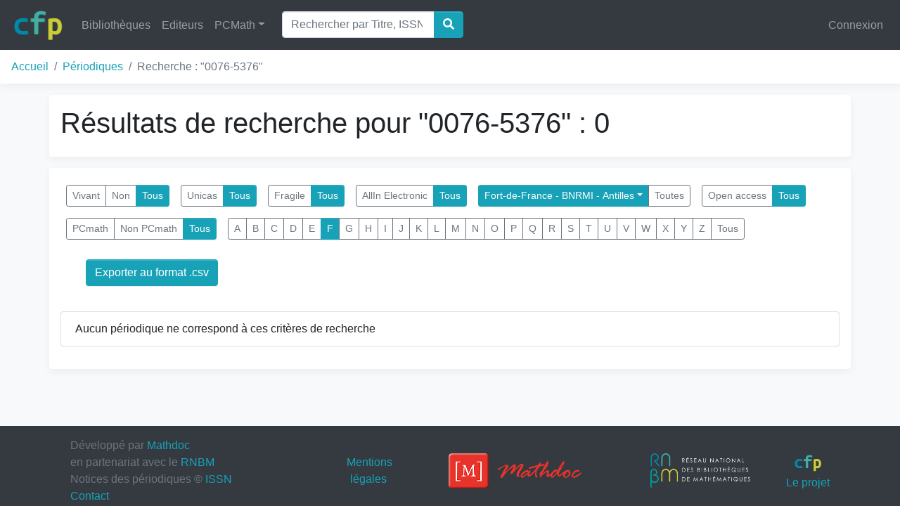

--- FILE ---
content_type: text/html; charset=utf-8
request_url: https://cfp.mathdoc.fr/periodique/?search=0076-5376&localisation=65&letter=f
body_size: 3347
content:

<!doctype html>
<html lang="en">
  <head>
    <!-- Required meta tags -->
    <meta charset="utf-8">
    <meta name="viewport" content="width=device-width, initial-scale=1, shrink-to-fit=no">

    <!-- Bootstrap CSS -->
    <link rel="stylesheet" href="/static/css/bootstrap.min.50334a398279.css">
    <link rel="stylesheet" href="/static/css/fa-solid.min.1eb5ab7ed99d.css">
    <link rel="stylesheet" href="/static/css/fontawesome.min.a308b4798c10.css">
    <link rel="stylesheet" href="/static/css/cfp.5c95e2238a46.css">
    <link rel="icon" href="/static/img/logo_cfp.b3889baaa30e.png">

    <!-- Project CSS -->
     

    <title>CFP</title>
  </head>
  <body class="bg-light">
    
    <nav class="navbar navbar-expand-md navbar-dark bg-dark fixed-top">
      <a class="navbar-brand" href="/">
        <img src="/static/img/logo_cfp.b3889baaa30e.png" class="rounded d-inline-block align-top" height="45" alt="logo cfp">
      </a>
      <button class="navbar-toggler" type="button" data-toggle="collapse" data-target="#navbarSupportedContent" aria-controls="navbarSupportedContent" aria-expanded="false" aria-label="Toggle navigation">
        <span class="navbar-toggler-icon"></span>
      </button>
      <div class="collapse navbar-collapse" id="navbarSupportedContent">
        <ul class="navbar-nav mr-auto">
          <li class="nav-item">
            <a class="nav-link" href="/library/">Bibliothèques</a>
          </li>

          <li class="nav-item">
            <a class="nav-link" href="/editor/">Editeurs</a>
          </li>


          


          <li class="nav-item dropdown">
            <a class="nav-link dropdown-toggle" href="#" id="navbarDropdown" role="button" data-toggle="dropdown" aria-haspopup="true" aria-expanded="false">PCMath</a>
            <div class="dropdown-menu" aria-labelledby="navbarDropdown">
              <a class="dropdown-item" href="/pcmath/" role="button">En savoir plus sur le PCMath</a>
              <a class="dropdown-item" href="/corpus/">Corpus Synthétique</a>
              <a class="dropdown-item" href="/corpus/detailed/">Corpus Détaillé</a>
            </div><!--/.dropdown-menu -->
          </li>
          
            <li class="nav-item active">
              <form action="/periodique/" method="get" class="form-inline ml-3">
                <div class="input-group">
                  <input class="form-control" type="search" name="search" placeholder="Rechercher par Titre, ISSN, PPN..." aria-label="Search">
                  <div class="input-group-append">
                    <button class="btn btn-primary" type="submit"><i class="fas fa-search"></i></button>
                  </div>
                </div>
              </form>
            </li>
          
        </ul>
        <ul class="navbar-nav">
          
            <li class="nav-item">
              <a class="nav-link" href="/accounts/login/?next=/periodique/">Connexion</a>
            </li>
          
        </ul>
      </div><!--/.collapse navbar-collapse -->
    </nav>

    <nav aria-label="breadcrumb" class="box-shadow">
      <ol class="breadcrumb bg-white">
        
  <li class="breadcrumb-item"><a href="/">Accueil</a></li>
  <li class="breadcrumb-item"><a href="/periodique/?">Périodiques</a>
</li>
  <li class="breadcrumb-item active" aria-current="page">Recherche : "0076-5376"</li>

      </ol>
    </nav>

    

    
      <div class="container bg-white rounded my-3 p-3 box-shadow">
        
  <h1>
    Résultats de recherche pour "0076-5376" : 0
  </h1>

        
      </div><!--/.title-container -->
    


    
      <div class="container bg-white rounded my-3 p-3 box-shadow">
        
  <form method="get">
    <div class="btn-toolbar" role="toolbar" aria-label="Filtres">
      <tr>
    <th></th>
    <td>
      
      <div class='btn-group btn-group-sm m-2' role='group' aria-label='group' id="id_vivant">
<a class="btn btn-outline-secondary" href="?search=0076-5376&localisation=65&letter=f&vivant=true">Vivant</a>
<a class="btn btn-outline-secondary" href="?search=0076-5376&localisation=65&letter=f&vivant=false">Non</a>
<a class="btn btn-primary" href="?search=0076-5376&localisation=65&letter=f&vivant=">Tous</a>
</div>
      
      
    </td>
  </tr>

  <tr>
    <th></th>
    <td>
      
      <div class='btn-group btn-group-sm m-2' role='group' aria-label='group' id="id_unica">
<a class="btn btn-outline-secondary" href="?search=0076-5376&localisation=65&letter=f&unica=true">Unicas</a>
<a class="btn btn-primary" href="?search=0076-5376&localisation=65&letter=f&unica=">Tous</a>
</div>
      
      
    </td>
  </tr>

  <tr>
    <th></th>
    <td>
      
      <div class='btn-group btn-group-sm m-2' role='group' aria-label='group' id="id_frail">
<a class="btn btn-outline-secondary" href="?search=0076-5376&localisation=65&letter=f&frail=true">Fragile</a>
<a class="btn btn-primary" href="?search=0076-5376&localisation=65&letter=f&frail=">Tous</a>
</div>
      
      
    </td>
  </tr>

  <tr>
    <th></th>
    <td>
      
      <div class='btn-group btn-group-sm m-2' role='group' aria-label='group' id="id_allin_electronic">
<a class="btn btn-outline-secondary" href="?search=0076-5376&localisation=65&letter=f&allin_electronic=true">AllIn Electronic</a>
<a class="btn btn-primary" href="?search=0076-5376&localisation=65&letter=f&allin_electronic=">Tous</a>
</div>
      
      
    </td>
  </tr>

  <tr>
    <th></th>
    <td>
      
      <div class='btn-group btn-group-sm m-2' role='group' aria-label='group' id="id_localisation">
<div class="btn-group btn-group-sm" role="group"><button id="btnGroupDrop1" type="button" class="btn btn-primary dropdown-toggle" data-toggle="dropdown" aria-haspopup="true" aria-expanded="false">Fort-de-France - BNRMI - Antilles</button><div class="dropdown-menu" aria-labelledby="btnGroupDrop1">
<a class="dropdown-item" href="?search=0076-5376&localisation=60&letter=f">Angers</a>
<a class="dropdown-item" href="?search=0076-5376&localisation=1&letter=f">Avignon - Bibliothèque Math.</a>
<a class="dropdown-item" href="?search=0076-5376&localisation=2&letter=f">Besançon - Bib. Math.</a>
<a class="dropdown-item" href="?search=0076-5376&localisation=50&letter=f">Bibliothèque Saints-Pères - Sciences</a>
<a class="dropdown-item" href="?search=0076-5376&localisation=3&letter=f">Bordeaux - Bib. recherche Maths-Info (BM</a>
<a class="dropdown-item" href="?search=0076-5376&localisation=4&letter=f">Brest - Bib. Math.</a>
<a class="dropdown-item" href="?search=0076-5376&localisation=10&letter=f">Bures - Bibliothèque IHES</a>
<a class="dropdown-item" href="?search=0076-5376&localisation=5&letter=f">Caen - BU Rosalind Franklin</a>
<a class="dropdown-item" href="?search=0076-5376&localisation=92&letter=f">Caen - Fédé NM - Bib virtuelle</a>
<a class="dropdown-item" href="?search=0076-5376&localisation=12&letter=f">Cergy - BU de Saint-Martin</a>
<a class="dropdown-item" href="?search=0076-5376&localisation=6&letter=f">Clermont - Bib. Math.</a>
<a class="dropdown-item" href="?search=0076-5376&localisation=7&letter=f">Dijon - Bib. Math.</a>
<a class="dropdown-item" href="?search=0076-5376&localisation=65&letter=f">Fort-de-France - BNRMI - Antilles</a>
<a class="dropdown-item" href="?search=0076-5376&localisation=8&letter=f">Grenoble - Bib. Jean-Pierre Demailly</a>
<a class="dropdown-item" href="?search=0076-5376&localisation=9&letter=f">Grenoble - IMAG</a>
<a class="dropdown-item" href="?search=0076-5376&localisation=22&letter=f">Lille - B2RM/BIBMATH</a>
<a class="dropdown-item" href="?search=0076-5376&localisation=23&letter=f">Limoges - Bib. XLIM</a>
<a class="dropdown-item" href="?search=0076-5376&localisation=24&letter=f">Lyon - Bibliothèque de Mathématiques</a>
<a class="dropdown-item" href="?search=0076-5376&localisation=49&letter=f">Marne-la-Vallée - Bibliothèque ENPC</a>
<a class="dropdown-item" href="?search=0076-5376&localisation=13&letter=f">Marne-la-Vallée - BU  Université Gustave</a>
<a class="dropdown-item" href="?search=0076-5376&localisation=26&letter=f">Marseille - CIRM</a>
<a class="dropdown-item" href="?search=0076-5376&localisation=27&letter=f">Marseille - I2M</a>
<a class="dropdown-item" href="?search=0076-5376&localisation=30&letter=f">Montpellier - Bib. Math.</a>
<a class="dropdown-item" href="?search=0076-5376&localisation=32&letter=f">Nancy-Metz - Bib. Math.</a>
<a class="dropdown-item" href="?search=0076-5376&localisation=33&letter=f">Nantes - CRDM</a>
<a class="dropdown-item" href="?search=0076-5376&localisation=34&letter=f">Nice - Bib. Math.</a>
<a class="dropdown-item" href="?search=0076-5376&localisation=35&letter=f">Orléans - Bib. Math.</a>
<a class="dropdown-item" href="?search=0076-5376&localisation=14&letter=f">Orsay - BJH</a>
<a class="dropdown-item" href="?search=0076-5376&localisation=15&letter=f">Palaiseau - Polytechnique (BCX-CMAP-CMLS</a>
<a class="dropdown-item" href="?search=0076-5376&localisation=19&letter=f">Paris -  Bib. Math. ENS</a>
<a class="dropdown-item" href="?search=0076-5376&localisation=16&letter=f">Paris - Bib. Math. Sorbonne Nord</a>
<a class="dropdown-item" href="?search=0076-5376&localisation=20&letter=f">Paris - Bibliothèque de l'IHP</a>
<a class="dropdown-item" href="?search=0076-5376&localisation=51&letter=f">Paris - CEREMADE</a>
<a class="dropdown-item" href="?search=0076-5376&localisation=77&letter=f">Paris - CESDoc</a>
<a class="dropdown-item" href="?search=0076-5376&localisation=93&letter=f">Paris - MIR - Bib virtuelle</a>
<a class="dropdown-item" href="?search=0076-5376&localisation=66&letter=f">Paris - MIR Jussieu</a>
<a class="dropdown-item" href="?search=0076-5376&localisation=21&letter=f">Paris - MIR Sophie Germain</a>
<a class="dropdown-item" href="?search=0076-5376&localisation=56&letter=f">Pau - IPRA</a>
<a class="dropdown-item" href="?search=0076-5376&localisation=36&letter=f">Poitiers - Bib. Math</a>
<a class="dropdown-item" href="?search=0076-5376&localisation=38&letter=f">Rennes - Bibliothèque de l'IRMAR</a>
<a class="dropdown-item" href="?search=0076-5376&localisation=39&letter=f">Rouen - Bib. Math.</a>
<a class="dropdown-item" href="?search=0076-5376&localisation=40&letter=f">Saint Étienne - BU Sciences - Métare</a>
<a class="dropdown-item" href="?search=0076-5376&localisation=78&letter=f">Saint Étienne - Learning Center</a>
<a class="dropdown-item" href="?search=0076-5376&localisation=41&letter=f">Strasbourg - Bib. Math.</a>
<a class="dropdown-item" href="?search=0076-5376&localisation=42&letter=f">Toulouse - Bib. Math.</a>
<a class="dropdown-item" href="?search=0076-5376&localisation=43&letter=f">Tours - Bib. Math.</a>
<a class="dropdown-item" href="?search=0076-5376&localisation=61&letter=f">Versailles - Bib. Math.</a>
</div></div>
<a class="btn btn-outline-secondary" href="?search=0076-5376&localisation=&letter=f">Toutes</a>
</div>
      
      
    </td>
  </tr>

  <tr>
    <th></th>
    <td>
      
      <div class='btn-group btn-group-sm m-2' role='group' aria-label='group' id="id_open_access">
<a class="btn btn-outline-secondary" href="?search=0076-5376&localisation=65&letter=f&open_access=true">Open access</a>
<a class="btn btn-primary" href="?search=0076-5376&localisation=65&letter=f&open_access=">Tous</a>
</div>
      
      
    </td>
  </tr>

  <tr>
    <th></th>
    <td>
      
      <div class='btn-group btn-group-sm m-2' role='group' aria-label='group' id="id_pcmath">
<a class="btn btn-outline-secondary" href="?search=0076-5376&localisation=65&letter=f&pcmath=false">PCmath</a>
<a class="btn btn-outline-secondary" href="?search=0076-5376&localisation=65&letter=f&pcmath=true">Non PCmath</a>
<a class="btn btn-primary" href="?search=0076-5376&localisation=65&letter=f&pcmath=">Tous</a>
</div>
      
      
    </td>
  </tr>

  <tr>
    <th></th>
    <td>
      
      <div class='btn-group btn-group-sm m-2' role='group' aria-label='group' id="id_letter">
<a class="btn btn-outline-secondary" href="?search=0076-5376&localisation=65&letter=a">A</a>
<a class="btn btn-outline-secondary" href="?search=0076-5376&localisation=65&letter=b">B</a>
<a class="btn btn-outline-secondary" href="?search=0076-5376&localisation=65&letter=c">C</a>
<a class="btn btn-outline-secondary" href="?search=0076-5376&localisation=65&letter=d">D</a>
<a class="btn btn-outline-secondary" href="?search=0076-5376&localisation=65&letter=e">E</a>
<a class="btn btn-primary" href="?search=0076-5376&localisation=65&letter=f">F</a>
<a class="btn btn-outline-secondary" href="?search=0076-5376&localisation=65&letter=g">G</a>
<a class="btn btn-outline-secondary" href="?search=0076-5376&localisation=65&letter=h">H</a>
<a class="btn btn-outline-secondary" href="?search=0076-5376&localisation=65&letter=i">I</a>
<a class="btn btn-outline-secondary" href="?search=0076-5376&localisation=65&letter=j">J</a>
<a class="btn btn-outline-secondary" href="?search=0076-5376&localisation=65&letter=k">K</a>
<a class="btn btn-outline-secondary" href="?search=0076-5376&localisation=65&letter=l">L</a>
<a class="btn btn-outline-secondary" href="?search=0076-5376&localisation=65&letter=m">M</a>
<a class="btn btn-outline-secondary" href="?search=0076-5376&localisation=65&letter=n">N</a>
<a class="btn btn-outline-secondary" href="?search=0076-5376&localisation=65&letter=o">O</a>
<a class="btn btn-outline-secondary" href="?search=0076-5376&localisation=65&letter=p">P</a>
<a class="btn btn-outline-secondary" href="?search=0076-5376&localisation=65&letter=q">Q</a>
<a class="btn btn-outline-secondary" href="?search=0076-5376&localisation=65&letter=r">R</a>
<a class="btn btn-outline-secondary" href="?search=0076-5376&localisation=65&letter=s">S</a>
<a class="btn btn-outline-secondary" href="?search=0076-5376&localisation=65&letter=t">T</a>
<a class="btn btn-outline-secondary" href="?search=0076-5376&localisation=65&letter=u">U</a>
<a class="btn btn-outline-secondary" href="?search=0076-5376&localisation=65&letter=v">V</a>
<a class="btn btn-outline-secondary" href="?search=0076-5376&localisation=65&letter=w">W</a>
<a class="btn btn-outline-secondary" href="?search=0076-5376&localisation=65&letter=x">X</a>
<a class="btn btn-outline-secondary" href="?search=0076-5376&localisation=65&letter=y">Y</a>
<a class="btn btn-outline-secondary" href="?search=0076-5376&localisation=65&letter=z">Z</a>
<a class="btn btn-outline-secondary" href="?search=0076-5376&localisation=65&letter=">Tous</a>
</div>
      
      
        <input type="hidden" name="search" value="0076-5376" id="id_search">
      
    </td>
  </tr>
    </div>
  </form>

<!--******** Export csv **********-->
   <div class="card-body">
     <a class="btn btn-primary mx-3" href="/periodique/export/?search=0076-5376&amp;localisation=65&amp;letter=f">Exporter au format .csv</a>
   </div>

  <ul class="list-group my-3">
    
      <li class="list-group-item">
        Aucun périodique ne correspond à ces critères de recherche
      </li>
    
  </ul>

  

      </div><!--/.body-container -->
    

    <nav class="footer navbar navbar-dark bg-dark sticky-bottom mt-3 p-3">
      <div class='container'>
        <div class='col-xs-12 col-lg-4 text-muted'>
          Développé par <a href="http://www.mathdoc.fr" target='_blank'>Mathdoc</a>
          <br>
          en partenariat avec le <a href="http://www.rnbm.org" target='_blank'>RNBM</a>
          <br>
          Notices des périodiques &copy; <a href="http://portal.issn.org" target="_blank">ISSN</a>
          <br>
          <a href='mailto:cfp_co@listes.rnbm.org'>Contact</a>
        </div>

        <div class='d-none d-lg-block col-lg-1 text-center'>
          <a href="/mention_legale/" target='_blank'>Mentions légales</a>
        </div>

        <div class='d-none d-lg-block col-lg-3 text-center'>
          <a href="http://www.mathdoc.fr" target='_blank'>
            <img src="/static/img/logo_mathdoc_large.41cd42f4e3f8.png" class="rounded m-3" height='50' alt="logo mathdoc large">
          </a>
        </div>

        <div class='d-none d-lg-block col-lg-2 text-center'>
          <a href="http://www.rnbm.org" target='_blank'>
            <img src="/static/img/logo_rnbm_large.b769f8902f71.png" class="rounded m-3" height='50' alt="logo rnbm large">
          </a>
        </div>

        <div class='d-none d-lg-block col-lg-1 text-center'>
<!--          <img src="/static/img/logo_cfp.b3889baaa30e.png" class="rounded m-1" height='25'>-->
          <a href="https://www.mathdoc.fr/realisations/cfp/" target='_blank'>
            <img src="/static/img/logo_cfp.b3889baaa30e.png" class="rounded m-1" height='25'>Le projet
          </a>
        </div>
      </div>
    </nav>

    <!-- Optional JavaScript -->
    <!-- jQuery first, then Popper.js, then Bootstrap JS -->
    <script src="/static/js/jquery-3.3.1.min.a09e13ee94d5.js"></script>
    <script src="/static/js/popper-1.12.9.min.135fa9e662ea.js"></script>
    <script src="/static/js/bootstrap-4.0.0.min.fe1457ee36b1.js"></script>

    <!-- Project JavaScript -->
     
    
  </body>
</html>
